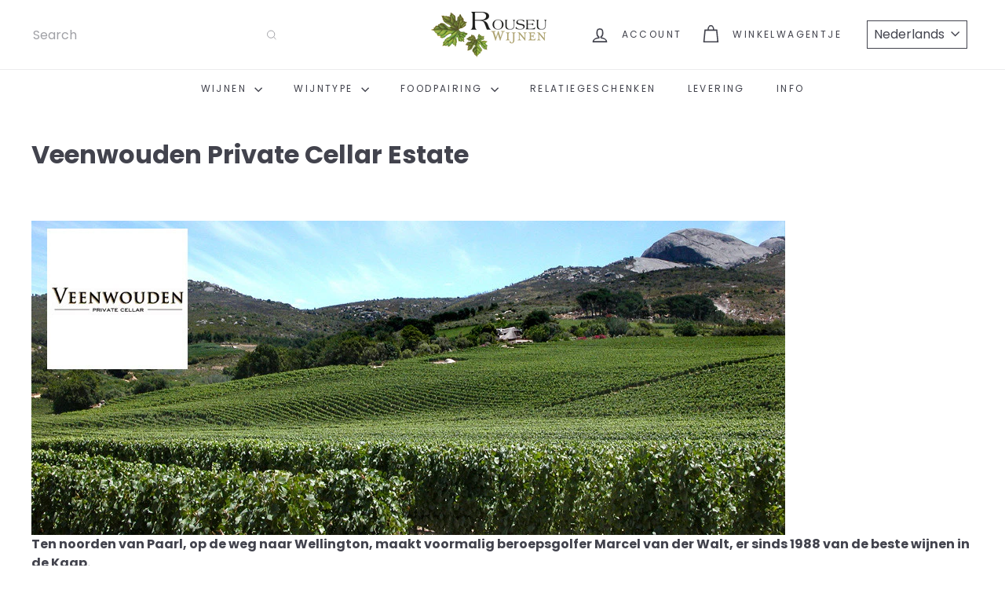

--- FILE ---
content_type: text/css
request_url: https://cdn.shopify.com/extensions/019c0e3c-8c3b-7b71-bf79-9a32731a9b8c/smart-product-filters-679/assets/globo.theme.expanse.css
body_size: 2510
content:
.spf-layout-theme.gf-left .gf-block-title:not(.gf-block-title-skeleton) .h3,.spf-layout-theme.gf-left .gf-block-title:not(.gf-block-title-skeleton) h3,.spf-layout-theme.gf-offcanvas .gf-block-title:not(.gf-block-title-skeleton) .h3,.spf-layout-theme.gf-offcanvas .gf-block-title:not(.gf-block-title-skeleton) h3{align-items:center;display:flex;font-family:revert;font-size:19px;text-transform:none}.spf-layout-theme.gf-left .gf-option-block .gf-block-title .h3:after,.spf-layout-theme.gf-left .gf-option-block .gf-block-title h3:after,.spf-layout-theme.gf-offcanvas .gf-option-block .gf-block-title .h3:after,.spf-layout-theme.gf-offcanvas .gf-option-block .gf-block-title h3:after{margin-right:0}.spf-layout-theme.gf-left .gf-option-block .gf-block-title .h3 span,.spf-layout-theme.gf-left .gf-option-block .gf-block-title h3 span,.spf-layout-theme.gf-offcanvas .gf-option-block .gf-block-title .h3 span,.spf-layout-theme.gf-offcanvas .gf-option-block .gf-block-title h3 span{padding-right:15px}.spf-layout-theme #gf-tree .noUi-marker-horizontal.noUi-marker{display:none}.spf-layout-theme #gf-tree .noUi-target{margin-bottom:40px}.spf-layout-theme #gf-tree .noUi-connect,.spf-layout-theme #gf-tree .noUi-handle{background:#252525}.spf-layout-theme #gf-tree .noUi-value-large,.spf-layout-theme .gf-range-inputs input[type=text]{color:#252525;font-size:18px}.spf-layout-theme .gf-Checkbox,.spf-layout-theme .gf-RadioButton{border-color:#e8e8e1}.spf-layout-theme .gf-option-block{border:0}.spf-layout-theme #gf-tree .gf-label:not(.gf-label-skeleton){flex:revert;margin-right:3px}.spf-layout-theme .gf-block-title .gf-clear{display:none}.spf-layout-theme #gf-tree .noUi-handle{border:1px solid #fff;height:18px;right:-10px;top:-6px;width:18px}.spf-layout-theme #gf-tree .noUi-base,.spf-layout-theme #gf-tree .noUi-connects{height:6px}.spf-layout-theme .selected-item.gf-option-label a{color:#252525}.spf-layout-theme.gf-left .sort-by label{font-weight:400}.spf-layout-theme.gf-top_one #gf-tree .sort-by label{font-size:16px;font-weight:400;text-transform:none}.spf-layout-theme.gf-top_one .gf-option-block .gf-block-title .h3,.spf-layout-theme.gf-top_one .gf-option-block .gf-block-title h3{font-family:revert;font-size:16px;text-transform:none}.spf-has-filter.spf-layout-theme .checked .gf-Checkbox{background:transparent}.spf-has-filter.spf-layout-theme .checked .gf-Checkbox:after{background-color:#000;content:"";height:10px;left:2px;position:absolute;top:2px;width:10px}.spf-has-filter.spf-layout-theme .checked .gf-RadioButton:before{background:#000}@media only screen and (min-width:768px){.spf-layout-theme .gf-option-block ul li a{color:#252525;font-size:16px}.spf-layout-theme span.gf-count{font-size:16px;opacity:1}}.theme-store-id-902.gf-theme-version-6.spf-filter-tree-theme.spf-has-filter #gf-tree .gf-block-title .h3,.theme-store-id-902.gf-theme-version-6.spf-filter-tree-theme.spf-has-filter #gf-tree .gf-block-title h3,.theme-store-id-902.gf-theme-version-6.spf-filter-tree-theme.spf-has-filter .gf-form-input-inner label{color:var(--color-text-body)!important;font-family:var(--type-base-primary),var(--type-base-fallback);font-size:calc(var(--type-base-size) + 3px)!important;font-weight:var(--type-header-weight)!important;letter-spacing:var(--type-base-spacing)!important;line-height:var(--type-base-line-height)!important;text-transform:none!important}.theme-store-id-902.gf-theme-version-6.spf-filter-tree-theme.spf-has-filter .gf-clear,.theme-store-id-902.gf-theme-version-6.spf-filter-tree-theme.spf-has-filter .gf-clear-all,.theme-store-id-902.gf-theme-version-6.spf-filter-tree-theme.spf-has-filter .gf-form-input-inner select,.theme-store-id-902.gf-theme-version-6.spf-filter-tree-theme.spf-has-filter .gf-option-block ul li a,.theme-store-id-902.gf-theme-version-6.spf-filter-tree-theme.spf-has-filter .gf-option-block ul li a span.gf-count,.theme-store-id-902.gf-theme-version-6.spf-filter-tree-theme.spf-has-filter .gf-option-block ul li button,.theme-store-id-902.gf-theme-version-6.spf-filter-tree-theme.spf-has-filter .gf-option-block ul li button span.gf-count,.theme-store-id-902.gf-theme-version-6.spf-filter-tree-theme.spf-has-filter .gf-refine-toggle,.theme-store-id-902.gf-theme-version-6.spf-filter-tree-theme.spf-has-filter .selected-item.gf-option-label a{color:var(--color-text-body)!important}.theme-store-id-902.gf-theme-version-6.spf-filter-tree-theme.spf-has-filter .gf-option-block:not(.gf-option-block-box-rectangle) ul>li button:hover>.gf-count,.theme-store-id-902.gf-theme-version-6.spf-filter-tree-theme.spf-has-filter .gf-option-block:not(.gf-option-block-box-rectangle) ul>li button:hover>.gf-label{text-decoration:underline .09rem}.theme-store-id-902.gf-theme-version-6.spf-filter-tree-theme.spf-has-filter .gf-option-block ul>li button.checked>.gf-count,.theme-store-id-902.gf-theme-version-6.spf-filter-tree-theme.spf-has-filter .gf-option-block ul>li button.checked>.gf-label{font-weight:700!important}.theme-store-id-902.gf-theme-version-6.spf-filter-tree-theme.spf-has-filter #gf-tree .gf-filter-header .gf-close-canvas svg path,.theme-store-id-902.gf-theme-version-6.spf-filter-tree-theme.spf-has-filter .gf-clear svg path,.theme-store-id-902.gf-theme-version-6.spf-filter-tree-theme.spf-has-filter button.gf-controls-search-button svg path{fill:var(--color-text-body)}.theme-store-id-902.gf-theme-version-6.spf-filter-tree-theme.spf-has-filter .checked .gf-Checkbox{background-color:var(--color-body);background-image:none}.theme-store-id-902.gf-theme-version-6.spf-filter-tree-theme.spf-has-filter .checked .gf-Checkbox:after,.theme-store-id-902.gf-theme-version-6.spf-filter-tree-theme.spf-has-filter .checked .gf-RadioButton:before{background-color:var(--color-text-body);content:"";height:10px;left:50%;position:absolute;top:50%;transform:translate(-50%,-50%);width:10px}.theme-store-id-902.gf-theme-version-6.spf-filter-tree-theme.spf-has-filter .checked .gf-Checkbox,.theme-store-id-902.gf-theme-version-6.spf-filter-tree-theme.spf-has-filter .gf-Checkbox{border:1px solid var(--color-border)}.theme-store-id-902.gf-theme-version-6.spf-filter-tree-theme.spf-has-filter .gf-option-block .gf-Checkbox,.theme-store-id-902.gf-theme-version-6.spf-filter-tree-theme.spf-has-filter .gf-option-block .gf-RadioButton{border-color:var(--color-border);flex:0 0 var(--tag-active-icon-size);height:var(--tag-active-icon-size);margin-right:8px;min-width:var(--tag-active-icon-size);transition:all .1s linear;width:var(--tag-active-icon-size)}.theme-store-id-902.gf-theme-version-6.spf-filter-tree-theme.spf-has-filter .gf-option-block-swatch button:hover>span,.theme-store-id-902.gf-theme-version-6.spf-filter-tree-theme.spf-has-filter .gf-option-block-swatch-text button:hover>span:not(.gf-option-value,.gf-label){border-color:var(--color-border);border-style:solid;border-width:0}.theme-store-id-902.gf-theme-version-6.spf-filter-tree-theme.spf-has-filter.gf-offcanvas .gf-option-block{border-bottom:1px solid var(--color-border)}.theme-store-id-902.gf-theme-version-6.spf-filter-tree-theme.spf-has-filter.gf-left .gf-option-block{border-bottom:none;padding:5px 0 15px}.theme-store-id-902.gf-theme-version-6.spf-filter-tree-theme.spf-has-filter .gf-option-block.gf-option-block-slider .gf-block-content{padding-bottom:4rem}.theme-store-id-902.gf-theme-version-6.spf-filter-tree-theme.spf-has-filter .gf-option-block .gf-block-title .gf-clear{display:none}.theme-store-id-902.gf-theme-version-6.spf-filter-tree-theme.spf-has-filter .gf-option-block ul.gf-option-box{padding:0 2px}.theme-store-id-902.gf-theme-version-6.spf-filter-tree-theme.spf-has-filter.gf-left .gf-option-block ul.gf-option-box{padding:0 0 20px}.theme-store-id-902.gf-theme-version-6.spf-filter-tree-theme.spf-has-filter .gf-option-block .gf-block-title .h3:after,.theme-store-id-902.gf-theme-version-6.spf-filter-tree-theme.spf-has-filter .gf-option-block .gf-block-title h3:after,.theme-store-id-902.gf-theme-version-6.spf-filter-tree-theme.spf-has-filter .gf-option-block.is-collapsed .gf-block-title .h3:after,.theme-store-id-902.gf-theme-version-6.spf-filter-tree-theme.spf-has-filter .gf-option-block.is-collapsed .gf-block-title h3:after{content:"\f107";float:unset;font-weight:500;margin-left:10px;transition:all .1s ease-in}.theme-store-id-902.gf-theme-version-6.spf-filter-tree-theme.spf-has-filter .gf-option-block:not(.is-collapsed) .gf-block-title .h3:after,.theme-store-id-902.gf-theme-version-6.spf-filter-tree-theme.spf-has-filter .gf-option-block:not(.is-collapsed) .gf-block-title h3:after{transform:rotate(180deg)}.theme-store-id-902.gf-theme-version-6.spf-filter-tree-theme.spf-has-filter .gf-option-block ul li a{font-size:11px;font-weight:500;padding:5px 0}.theme-store-id-902.gf-theme-version-6.spf-filter-tree-theme.spf-has-filter span.gf-count{margin-left:5px;opacity:1}.theme-store-id-902.gf-theme-version-6.spf-filter-tree-theme.spf-has-filter #setLimit{background-image:none}.theme-store-id-902.gf-theme-version-6.spf-filter-tree-theme.spf-has-filter #setLimit,.theme-store-id-902.gf-theme-version-6.spf-filter-tree-theme.spf-has-filter #setLimit option{color:var(--color-text-body)}.theme-store-id-902.gf-theme-version-6.spf-filter-tree-theme #gf-tree .noUi-handle{background:var(--color-text-body);border:1px solid #d9d9d9;box-shadow:0 0 1px 1px #fff;height:14px;top:-4px;width:14px}.theme-store-id-902.gf-theme-version-6.spf-filter-tree-theme #gf-tree .noUi-handle:hover,.theme-store-id-902.gf-theme-version-6.spf-filter-tree-theme #gf-tree .noUi-handle:hover:focus{height:16px;top:-5px;width:16px}.theme-store-id-902.gf-theme-version-6.spf-filter-tree-theme #gf-tree .noUi-handle.noUi-handle-lower{right:-2px}.theme-store-id-902.gf-theme-version-6.spf-filter-tree-theme.spf-has-filter #gf-tree .noUi-connects{background:#f4f4f4}.theme-store-id-902.gf-theme-version-6.spf-filter-tree-theme.spf-has-filter #gf-tree .noUi-connect,.theme-store-id-902.gf-theme-version-6.spf-filter-tree-theme.spf-has-filter .checked .gf-RadioButton:before{background-color:var(--color-text-body)}.theme-store-id-902.gf-theme-version-6.spf-filter-tree-theme.spf-has-filter #gf-tree .noUi-base,.theme-store-id-902.gf-theme-version-6.spf-filter-tree-theme.spf-has-filter #gf-tree .noUi-connects{height:6px}.theme-store-id-902.gf-theme-version-6.spf-filter-tree-theme.spf-has-filter #gf-tree .noUi-marker-horizontal.noUi-marker,.theme-store-id-902.gf-theme-version-6.spf-filter-tree-theme.spf-has-filter .content ul li:before{display:none}.theme-store-id-902.gf-theme-version-6.spf-filter-tree-theme.spf-has-filter .gf-option-block ul li a:hover{color:var(--color-text-body)}.theme-store-id-902.gf-theme-version-6.spf-filter-tree-theme.spf-has-filter .gf-block-scroll{max-height:525px}.theme-store-id-902.gf-theme-version-6.spf-filter-tree-theme.spf-has-filter .sort-by{background:transparent}.theme-store-id-902.gf-theme-version-6.spf-filter-tree-theme.spf-has-filter .gf-range-inputs input[type=text],.theme-store-id-902.gf-theme-version-6.spf-filter-tree-theme.spf-has-filter .sort-by,.theme-store-id-902.gf-theme-version-6.spf-filter-tree-theme.spf-has-filter input.gf-controls-search-input,.theme-store-id-902.gf-theme-version-6.spf-filter-tree-theme.spf-has-filter input.gf-search{background-color:var(--color-body);border:1px solid var(--color-border);border-radius:2px;color:var(--color-text-body)}.theme-store-id-902.gf-theme-version-6.spf-filter-tree-theme.spf-has-filter .gf-range-inputs input[type=text]{text-align:left}.theme-store-id-902.gf-theme-version-6.spf-filter-tree-theme.spf-has-filter .sort-by label{text-transform:none!important}.theme-store-id-902.gf-theme-version-6.spf-filter-tree-theme.spf-has-filter #main>.element--has-section-borders:before{border-bottom:none}.theme-store-id-902.gf-theme-version-6.spf-filter-tree-theme #gf-grid{position:relative}.theme-store-id-902.gf-theme-version-6.spf-filter-tree-theme #gf_pagination_wrap button.gf-loadmore-btn,.theme-store-id-902.gf-theme-version-6.spf-filter-tree-theme .gf-form-button-group button,.theme-store-id-902.gf-theme-version-6.spf-filter-tree-theme .gf-refine-toggle-mobile,.theme-store-id-902.gf-theme-version-6.spf-filter-tree-theme.gf-left #gf-tree,.theme-store-id-902.gf-theme-version-6.spf-filter-tree-theme.gf-left #gf-tree:not(.spf-hidden)+#gf-grid,.theme-store-id-902.gf-theme-version-6.spf-filter-tree-theme.gf-top_one #gf-tree .sort-by,.theme-store-id-902.gf-theme-version-6.spf-filter-tree-theme.offcanvas-open #gf-tree{background:var(--color-body)!important}#gf_pagination_wrap .pagination>span>a,.theme-store-id-902.gf-theme-version-6.spf-filter-tree-theme #gf_pagination_wrap button.gf-loadmore-btn,.theme-store-id-902.gf-theme-version-6.spf-filter-tree-theme.spf-has-filter #gf-tree .globo-selected-items-wrapper .selected-item>.clear-refinements,.theme-store-id-902.gf-theme-version-6.spf-filter-tree-theme.spf-has-filter #gf-tree .noUi-value,.theme-store-id-902.gf-theme-version-6.spf-filter-tree-theme.spf-has-filter #gf_pagination_wrap .pagination>span.current,.theme-store-id-902.gf-theme-version-6.spf-filter-tree-theme.spf-has-filter #gf_pagination_wrap .pagination>span.deco,.theme-store-id-902.gf-theme-version-6.spf-filter-tree-theme.spf-has-filter .gf-option-block ul li a,.theme-store-id-902.gf-theme-version-6.spf-filter-tree-theme.spf-has-filter .gf-refine-toggle-mobile,.theme-store-id-902.gf-theme-version-6.spf-filter-tree-theme.spf-has-filter .sort-by label,.theme-store-id-902.gf-theme-version-6.spf-filter-tree-theme.spf-has-filter span.gf-summary{color:var(--color-text-body)!important}.theme-store-id-902.gf-theme-version-6.spf-filter-tree-theme.spf-has-filter #gf_pagination_wrap .pagination>span.current{text-decoration:underline}.theme-store-id-902.gf-theme-version-6.spf-filter-tree-theme.spf-has-filter #CollectionSidebar,.theme-store-id-902.gf-theme-version-6.spf-filter-tree-theme.spf-has-filter .collection-filter__item--count,.theme-store-id-902.gf-theme-version-6.spf-filter-tree-theme.spf-has-filter .collection-filter__item--drawer,.theme-store-id-902.gf-theme-version-6.spf-filter-tree-theme.spf-has-filter .collection-filter__sort,.theme-store-id-902.gf-theme-version-6.spf-filter-tree-theme.spf-has-filter .grid__item--sidebar,.theme-store-id-902.gf-theme-version-6.spf-filter-tree-theme.spf-layout-app .grid-view-btn{display:none}.theme-store-id-902.gf-theme-version-6.spf-filter-tree-theme #gf_pagination_wrap button.gf-loadmore-btn,.theme-store-id-902.gf-theme-version-6.spf-filter-tree-theme.spf-has-filter #gf-controls-container .gf-refine-toggle-mobile,.theme-store-id-902.gf-theme-version-6.spf-filter-tree-theme.spf-has-filter #gf-tree .gf-refine-toggle-mobile,body>#gf-tree .gf-filter-footer button{border:1px solid var(--color-border)!important}.theme-store-id-902.gf-theme-version-6.spf-filter-tree-theme.spf-has-filter #globo-dropdown-sort_options{background:#fff;border:2px solid var(--color-border)!important;border-radius:6px;border-width:4px;box-shadow:none;margin-top:1px;min-width:unset;overflow:hidden;padding:0;width:100%}.theme-store-id-902.gf-theme-version-6.spf-filter-tree-theme.spf-has-filter .globo-dropdown-custom__options span{font-size:var(--type-base-size)!important;padding:2px 10px}.theme-store-id-902.gf-theme-version-6.spf-filter-tree-theme.spf-has-filter .globo-dropdown-custom__options span:hover{background:#3263dc;color:#fff}.theme-store-id-902.gf-theme-version-6.spf-filter-tree-theme.spf-has-filter .sort-by:before{background-image:none!important;color:var(--color-text-body);content:"\f107";display:inline-block;font:1em/1.2 GloboIcon;text-rendering:auto;-webkit-font-smoothing:antialiased;position:absolute;text-align:center}.theme-store-id-902.gf-theme-version-6.spf-filter-tree-theme .gf-clear,.theme-store-id-902.gf-theme-version-6.spf-filter-tree-theme .gf-clear-all,.theme-store-id-902.gf-theme-version-6.spf-filter-tree-theme .gf-form-input-inner select,.theme-store-id-902.gf-theme-version-6.spf-filter-tree-theme .gf-option-block ul li a,.theme-store-id-902.gf-theme-version-6.spf-filter-tree-theme .gf-option-block ul li a span.gf-count,.theme-store-id-902.gf-theme-version-6.spf-filter-tree-theme .gf-option-block ul li button,.theme-store-id-902.gf-theme-version-6.spf-filter-tree-theme .gf-option-block ul li button span.gf-count,.theme-store-id-902.gf-theme-version-6.spf-filter-tree-theme .gf-refine-toggle,.theme-store-id-902.gf-theme-version-6.spf-filter-tree-theme .selected-item.gf-option-label a,.theme-store-id-902.gf-theme-version-6.spf-filter-tree-theme input.gf-controls-search-input,.theme-store-id-902.gf-theme-version-6.spf-filter-tree-theme.gf-top_one #gf-tree .sort-by label,.theme-store-id-902.gf-theme-version-6.spf-filter-tree-theme.gf-top_one .globo-dropdown-custom__options span,.theme-store-id-902.gf-theme-version-6.spf-filter-tree-theme.spf-has-filter #setLimit,.theme-store-id-902.gf-theme-version-6.spf-filter-tree-theme.spf-has-filter .gf-option-block-slider .noUi-value,.theme-store-id-902.gf-theme-version-6.spf-filter-tree-theme.spf-has-filter .gf-range-inputs input[type=text],.theme-store-id-902.gf-theme-version-6.spf-filter-tree-theme.spf-has-filter .sort-by label,.theme-store-id-902.gf-theme-version-6.spf-filter-tree-theme.spf-has-filter input.gf-controls-search-input::placeholder{font-size:var(--type-base-size)!important;font-weight:var(--type-base-weight)!important;letter-spacing:var(--type-base-spacing);line-height:var(--type-base-line-height)}.theme-store-id-902.gf-theme-version-6.spf-filter-tree-theme span.gf-summary,.theme-store-id-902.gf-theme-version-6.spf-filter-tree-theme span.gf-summary b{font-size:var(--type-base-size)!important;font-weight:var(--type-base-weight)!important;letter-spacing:var(--type-base-spacing);text-transform:lowercase}.theme-store-id-902.gf-theme-version-6.spf-filter-tree-theme.spf-has-filter #gf-grid input:focus-visible,.theme-store-id-902.gf-theme-version-6.spf-filter-tree-theme.spf-has-filter #gf-tree input:focus-visible{outline:1px auto -webkit-focus-ring-color}.theme-store-id-902.gf-theme-version-6.spf-filter-tree-theme.spf-has-filter #gf-grid input,.theme-store-id-902.gf-theme-version-6.spf-filter-tree-theme.spf-has-filter #gf-tree input{border-radius:var(--input-radius)}.theme-store-id-902.gf-theme-version-6.spf-filter-tree-theme.spf-has-filter #gf-controls-container .sort-by.limit-by:before,.theme-store-id-902.gf-theme-version-6.spf-filter-tree-theme.spf-has-filter #gf-controls-container .sort-by:before,.theme-store-id-902.gf-theme-version-6.spf-filter-tree-theme.spf-has-filter #gf-tree .sort-by:before{align-items:center;display:flex;justify-content:center;margin:0;top:50%;transform:translateY(-50%)}.theme-store-id-902.gf-theme-version-6.spf-filter-tree-theme.spf-has-filter .sort-by label{line-height:38px}.theme-store-id-902.gf-theme-version-6.spf-filter-tree-theme #gf_pagination_wrap button.gf-loadmore-btn:hover,.theme-store-id-902.gf-theme-version-6.spf-filter-tree-theme body>#gf-tree .gf-filter-footer button,.theme-store-id-902.gf-theme-version-6.spf-filter-tree-theme.spf-has-filter #gf-controls-container .gf-refine-toggle-mobile span:hover,.theme-store-id-902.gf-theme-version-6.spf-filter-tree-theme.spf-has-filter #gf-tree .gf-refine-toggle-mobile span:hover{background:var(--color-text-body)!important;color:var(--color-body)!important}.theme-store-id-902.gf-theme-version-6.spf-filter-tree-theme body>#gf-tree .gf-filter-footer button{text-transform:none}.theme-store-id-902.gf-theme-version-6.spf-filter-tree-theme.spf-has-filter .gf-option-block-box-rectangle.gf-option-block ul li.gf-box-rectangle button.checked,.theme-store-id-902.gf-theme-version-6.spf-filter-tree-theme.spf-has-filter .gf-option-block-box-rectangle.gf-option-block ul li.gf-box-rectangle button:hover{background:var(--color-text-body)!important}.theme-store-id-902.gf-theme-version-6.spf-filter-tree-theme.spf-has-filter .gf-option-block-box-rectangle.gf-option-block ul li.gf-box-rectangle a.checked span,.theme-store-id-902.gf-theme-version-6.spf-filter-tree-theme.spf-has-filter .gf-option-block-box-rectangle.gf-option-block ul li.gf-box-rectangle a:hover span,.theme-store-id-902.gf-theme-version-6.spf-filter-tree-theme.spf-has-filter .gf-option-block-box-rectangle.gf-option-block ul li.gf-box-rectangle button.checked span,.theme-store-id-902.gf-theme-version-6.spf-filter-tree-theme.spf-has-filter .gf-option-block-box-rectangle.gf-option-block ul li.gf-box-rectangle button:hover span{color:var(--color-body)!important}.theme-store-id-902.gf-theme-version-6.spf-filter-tree-theme .gf-option-block-box-rectangle.gf-option-block ul li.gf-box-rectangle button{border-color:var(--color-text-body)!important}.theme-store-id-902.gf-theme-version-6.spf-filter-tree-theme.gf-top_one #gf-tree .globo-selected-items-wrapper .selected-item>a,.theme-store-id-902.gf-theme-version-6.spf-filter-tree-theme.gf-top_one #gf-tree .globo-selected-items-wrapper .selected-item>button,.theme-store-id-902.gf-theme-version-6.spf-filter-tree-theme.spf-has-filter #gf-controls-container .globo-selected-items-wrapper .selected-item>a,.theme-store-id-902.gf-theme-version-6.spf-filter-tree-theme.spf-has-filter #gf-controls-container .globo-selected-items-wrapper .selected-item>button,.theme-store-id-902.gf-theme-version-6.spf-filter-tree-theme.spf-has-filter #gf-tree .globo-selected-items-wrapper .selected-item>.clear-refinements,.theme-store-id-902.gf-theme-version-6.spf-filter-tree-theme.spf-has-filter .selected-item.gf-option-label a{background:var(--color-button-primary)!important;border:1px solid transparent!important;border-radius:var(--button-radius);color:var(--color-button-primary-text)!important;display:inline-flex;flex-direction:row-reverse;font-size:calc(var(--type-base-size) - 2px)!important;font-weight:var(--type-header-weight)!important;gap:8px;line-height:1.42;padding:7px 15px}.theme-store-id-902.gf-theme-version-6.spf-filter-tree-theme.spf-has-filter #gf-tree>div.globo-selected-items-wrapper>div.gf-block-content.globo-selected-items>div.selected-item>a>span.selected-item>strong{font-weight:var(--type-header-weight)!important}.theme-store-id-902.gf-theme-version-6.spf-filter-tree-theme.gf-top_one #gf-tree .globo-selected-items-wrapper .selected-item>a>.selected-item>span,.theme-store-id-902.gf-theme-version-6.spf-filter-tree-theme.spf-has-filter #gf-controls-container>div>div.globo-selected-items-wrapper>ul>li>a>span.selected-item>span.hidden-xs,.theme-store-id-902.gf-theme-version-6.spf-filter-tree-theme.spf-has-filter #gf-tree>div.globo-selected-items-wrapper>div.gf-block-content.globo-selected-items>div.selected-item>a>span.selected-item>span{display:none}.theme-store-id-902.gf-theme-version-6.spf-filter-tree-theme.spf-has-filter .gf-clear svg path{fill:var(--color-button-primary-text)!important}.theme-store-id-902.gf-theme-version-6.spf-filter-tree-theme .gf-refine-toggle{align-items:center;display:flex;font-size:calc(var(--type-base-size) - 2px)!important}.theme-store-id-902.gf-theme-version-6.spf-filter-tree-theme.gf-left #gf-tree .globo-selected-items-wrapper .globo-selected-items{border-bottom:none}.theme-store-id-902.gf-theme-version-6.spf-filter-tree-theme #gf-tree .selected-item.gf-option-label{display:inline-flex;width:auto}.theme-store-id-902.gf-theme-version-6.spf-filter-tree-theme.spf-has-filter #gf-controls-container .globo-selected-items-wrapper .selected-item>a span{font-weight:var(--type-header-weight)!important}.theme-store-id-902.gf-theme-version-6.spf-filter-tree-theme.gf-left #gf-tree .selected-item.gf-option-label:not(:last-child){margin:0 10px 13px 0}.theme-store-id-902.gf-theme-version-6.spf-filter-tree-theme.spf-has-filter #gf-controls-container .gf-refine-toggle-mobile span,.theme-store-id-902.gf-theme-version-6.spf-filter-tree-theme.spf-has-filter #gf-tree .gf-refine-toggle-mobile span{font-size:calc(var(--type-base-size) + 1px);font-weight:var(--type-header-weight)}.theme-store-id-902.gf-theme-version-6.spf-filter-tree-theme.spf-has-filter.spf-layout-app #gf-products{display:flex;gap:0!important}.theme-store-id-902.gf-theme-version-6.spf-filter-tree-theme #gf-controls-container .globo-selected-items-wrapper:not(.rounded) .selected-item span.gf-clear,.theme-store-id-902.gf-theme-version-6.spf-filter-tree-theme #gf-tree .globo-selected-items-wrapper:not(.rounded) .selected-item span.gf-clear,.theme-store-id-902.gf-theme-version-6.spf-filter-tree-theme.gf-top_one #gf-tree .globo-selected-items-wrapper:not(.rounded) .selected-item span.gf-clear{align-items:center;display:flex;flex:0 0 14px;height:14px;justify-content:center;width:14px}.theme-store-id-902.gf-theme-version-6.spf-filter-tree-theme.spf-has-filter .gf-option-box li ul{border-left:1px dotted var(--color-border)}.theme-store-id-902.gf-theme-version-6.spf-filter-tree-theme.spf-has-filter .gf-option-box ul li>div:before{border-bottom:1px dotted var(--color-border)}.theme-store-id-902.gf-theme-version-6.spf-filter-tree-theme .gf-option-block ul.gf-option-box li:not(.is-collapsed)>div>a+span:after,.theme-store-id-902.gf-theme-version-6.spf-filter-tree-theme .gf-option-block ul.gf-option-box li:not(.is-collapsed)>div>button+span:after{border-top:5px solid var(--color-text-body)}.theme-store-id-902.gf-theme-version-6.spf-filter-tree-theme.spf-has-filter .gf-option-block-swatch a>span:not(.gf-option-value,.gf-label),.theme-store-id-902.gf-theme-version-6.spf-filter-tree-theme.spf-has-filter .gf-option-block-swatch button>span:not(.gf-option-value,.gf-label),.theme-store-id-902.gf-theme-version-6.spf-filter-tree-theme.spf-has-filter .gf-option-block-swatch-text a>span:not(.gf-option-value,.gf-label),.theme-store-id-902.gf-theme-version-6.spf-filter-tree-theme.spf-has-filter .gf-option-block-swatch-text button>span:not(.gf-option-value,.gf-label){border:1px solid var(--color-border);box-shadow:0 0 0 2px transparent;height:20px;margin:3px 8px 3px 3px;overflow:hidden;transition:box-shadow .5s;width:20px}.theme-store-id-902.gf-theme-version-6.spf-filter-tree-theme.spf-has-filter .gf-option-block-swatch button:hover>span:not(.gf-option-value,.gf-label),.theme-store-id-902.gf-theme-version-6.spf-filter-tree-theme.spf-has-filter .gf-option-block-swatch-text button:hover>span:not(.gf-option-value,.gf-label){border:2px solid #fff;box-shadow:0 0 0 2px #908e8e}.theme-store-id-902.gf-theme-version-6.spf-filter-tree-theme.spf-has-filter .gf-option-two-color .bottom-color{border-bottom:18px solid transparent;border-left:18px solid transparent}.theme-store-id-902.gf-theme-version-6.spf-filter-tree-theme.spf-has-filter .gf-option-block-swatch button.checked>span:not(.gf-option-value,.gf-label),.theme-store-id-902.gf-theme-version-6.spf-filter-tree-theme.spf-has-filter .gf-option-block-swatch-text button.checked>span:not(.gf-option-value,.gf-label){box-shadow:0 0 0 2px var(--color-text-body)}.theme-store-id-902.gf-theme-version-6.spf-filter-tree-theme.spf-has-filter .gf-option-block-swatch a.checked>span:not(.gf-option-value)>.bottom-color,.theme-store-id-902.gf-theme-version-6.spf-filter-tree-theme.spf-has-filter .gf-option-block-swatch a>span:not(.gf-option-value):hover>.bottom-color,.theme-store-id-902.gf-theme-version-6.spf-filter-tree-theme.spf-has-filter .gf-option-block-swatch button.checked>span:not(.gf-option-value)>.bottom-color,.theme-store-id-902.gf-theme-version-6.spf-filter-tree-theme.spf-has-filter .gf-option-block-swatch button>span:not(.gf-option-value):hover>.bottom-color,.theme-store-id-902.gf-theme-version-6.spf-filter-tree-theme.spf-has-filter .gf-option-block-swatch-text a.checked>span:not(.gf-option-value)>.bottom-color,.theme-store-id-902.gf-theme-version-6.spf-filter-tree-theme.spf-has-filter .gf-option-block-swatch-text a>span:not(.gf-option-value):hover>.bottom-color,.theme-store-id-902.gf-theme-version-6.spf-filter-tree-theme.spf-has-filter .gf-option-block-swatch-text button.checked>span:not(.gf-option-value)>.bottom-color,.theme-store-id-902.gf-theme-version-6.spf-filter-tree-theme.spf-has-filter .gf-option-block-swatch-text button>span:not(.gf-option-value):hover>.bottom-color{border:18px solid transparent}@media(max-width:768px){.theme-store-id-902.gf-theme-version-6.spf-filter-tree-theme #gf-grid{padding-top:1rem}.theme-store-id-902.gf-theme-version-6.spf-filter-tree-theme.spf-has-filter #gf-controls-container .sort-by label{font-size:calc(var(--type-base-size) + 1px)!important;font-weight:var(--type-header-weight)!important}.theme-store-id-902.gf-theme-version-6.spf-filter-tree-theme.spf-has-filter .gf-option-block .gf-block-title .h3,.theme-store-id-902.gf-theme-version-6.spf-filter-tree-theme.spf-has-filter .gf-option-block .gf-block-title h3{display:flex;justify-content:space-between}}@media (min-width:769px){.theme-store-id-902.gf-theme-version-6.spf-filter-tree-theme.gf-top_one #gf-tree{border-bottom:1px solid var(--color-border)}.theme-store-id-902.gf-theme-version-6.spf-filter-tree-theme.gf-offcanvas .gf-refine-toggle-mobile{border-radius:0}.theme-store-id-902.gf-theme-version-6.spf-filter-tree-theme .gf-refine-toggle-mobile span,.theme-store-id-902.gf-theme-version-6.spf-filter-tree-theme.gf-top_one #gf-tree .sort-by label{height:40px}.theme-store-id-902.gf-theme-version-6.spf-filter-tree-theme.gf-top_one #gf-tree .sort-by label span{margin-left:5px}.theme-store-id-902.gf-theme-version-6.spf-filter-tree-theme.spf-has-filter .sort-by:not(.limit-by) label{min-width:220px}.theme-store-id-902.gf-theme-version-6.spf-filter-tree-theme.spf-has-filter.gf-offcanvas:not(.gf-top_one) .gf-option-block .gf-block-title .h3,.theme-store-id-902.gf-theme-version-6.spf-filter-tree-theme.spf-has-filter.gf-offcanvas:not(.gf-top_one) .gf-option-block .gf-block-title h3{display:flex;justify-content:space-between}.theme-store-id-902.gf-theme-version-6.spf-filter-tree-theme.spf-has-filter .gf-option-box li:not(:last-child) button{margin-bottom:10px;padding:0}.theme-store-id-902.gf-theme-version-6.spf-filter-tree-theme.spf-has-filter .sort-by{border:2px solid transparent}.theme-store-id-902.gf-theme-version-6.spf-filter-tree-theme .sort-by.active{border:2px solid var(--color-text-body)}.theme-store-id-902.gf-theme-version-6.spf-filter-tree-theme.gf-top_one #gf-tree .gf-filter-contents.gf-grid--4-col .sort-by{border:none}.theme-store-id-902.gf-theme-version-6.spf-filter-tree-theme.spf-has-filter .medium-up--four-fifths{width:100%}.theme-store-id-902.gf-theme-version-6.spf-filter-tree-theme.gf-top_one #gf-tree .gf-filter-contents-inner,.theme-store-id-902.gf-theme-version-6.spf-filter-tree-theme.gf-top_one .gf-block-content,.theme-store-id-902.gf-theme-version-6.spf-filter-tree-theme.gf-top_one .gf-filter-contents .gf-option-block .gf-block-title .h3,.theme-store-id-902.gf-theme-version-6.spf-filter-tree-theme.gf-top_one .gf-filter-contents .gf-option-block .gf-block-title h3,.theme-store-id-902.gf-theme-version-6.spf-filter-tree-theme.spf-has-filter #setLimit option{background:var(--color-body)}.theme-store-id-902.gf-theme-version-6.spf-filter-tree-theme.gf-top_one #gf-tree .sort-by,.theme-store-id-902.gf-theme-version-6.spf-filter-tree-theme.gf-top_one .gf-filter-contents-inner.gf-grid--4-col,.theme-store-id-902.gf-theme-version-6.spf-filter-tree-theme.gf-top_one .gf-filter-contents:not(.gf-grid--4-col) .gf-block-content,.theme-store-id-902.gf-theme-version-6.spf-filter-tree-theme.gf-top_one .gf-filter-contents:not(.gf-grid--4-col) .gf-option-block .gf-block-title .h3,.theme-store-id-902.gf-theme-version-6.spf-filter-tree-theme.gf-top_one .gf-filter-contents:not(.gf-grid--4-col) .gf-option-block .gf-block-title h3{border:1px solid var(--color-border)}.theme-store-id-902.gf-theme-version-6.spf-filter-tree-theme.gf-left .sort-by:not(.limit-by):before,.theme-store-id-902.gf-theme-version-6.spf-filter-tree-theme.gf-top_one .sort-by:not(.limit-by):before{background-size:1.8rem!important;height:100%;position:absolute;top:0}}

--- FILE ---
content_type: text/javascript
request_url: https://www.rouseu.be/cdn/shop/t/21/assets/element.marquee.js?v=146838365732890290641761919685
body_size: 228
content:
import{debounce}from"util.misc";class ElementMarquee extends HTMLElement{constructor(){super(),this.resizeObserver=null,this.hasResizedOnce=!1,this.lastWidth=0,this.elements={}}connectedCallback(){this.elements.content=this.querySelector(".element-marquee__content"),this.elements.wrapper=this.querySelector(".element-marquee__wrapper"),!(!this.elements.content||!this.elements.content.firstElementChild?.children?.length)&&(this.setupContent(),this.setSpeed(),this.setupHover(),this.setupResizeObserver(),this.setAttribute("data-loaded",""))}disconnectedCallback(){this.cleanupResizeObserver()}setupContent(){const copies=this.calculateNumberOfCopies();[...this.elements.content.children].slice(1).forEach(container=>container.remove());const originalContainer=this.elements.content.firstElementChild;for(let i=1;i<copies;i++){const clone=originalContainer.cloneNode(!0);this.elements.content.appendChild(clone)}this.duplicateContent()}calculateNumberOfCopies(){const containerWidth=this.offsetWidth,itemsContainer=this.elements.content.firstElementChild,itemWidth=itemsContainer instanceof HTMLElement?itemsContainer.offsetWidth:1;return itemWidth===0?1:Math.ceil(containerWidth/itemWidth)+1}duplicateContent(){if(!this.elements.wrapper||!this.elements.content)return;const existingClone=this.elements.wrapper.querySelector('.element-marquee__content[aria-hidden="true"]');existingClone&&existingClone.remove();const clone=this.elements.content.cloneNode(!0);clone.setAttribute("aria-hidden","true"),this.elements.wrapper.appendChild(clone)}setSpeed(){const pixelsPerSecond=50*((parseInt(this.getAttribute("data-speed"))||5)/5),duration=this.offsetWidth/pixelsPerSecond;this.style.setProperty("--marquee-speed",`${duration}s`)}setupHover(){const smoothTransition=targetRate=>{const animation=this.elements.wrapper?.getAnimations()[0];if(!animation)return;const start=animation.playbackRate,duration=300,startTime=performance.now(),animate=time=>{const progress=Math.min((time-startTime)/duration,1),rate=start+(targetRate-start)*progress;animation.updatePlaybackRate(rate),progress<1&&requestAnimationFrame(animate)};requestAnimationFrame(animate)};this.addEventListener("pointerenter",()=>smoothTransition(0)),this.addEventListener("pointerleave",()=>smoothTransition(1))}setupResizeObserver(){this.lastWidth=this.offsetWidth,this.resizeObserver=new ResizeObserver(debounce(250,()=>this.handleResize())),this.resizeObserver.observe(this)}cleanupResizeObserver(){this.resizeObserver&&(this.resizeObserver.disconnect(),this.resizeObserver=null)}handleResize(){if(!this.hasResizedOnce){this.hasResizedOnce=!0;return}const currentWidth=this.offsetWidth;Math.abs(currentWidth-this.lastWidth)/this.lastWidth>.2&&(this.setupContent(),this.setSpeed(),this.lastWidth=currentWidth)}}customElements.define("element-marquee",ElementMarquee);
//# sourceMappingURL=/cdn/shop/t/21/assets/element.marquee.js.map?v=146838365732890290641761919685


--- FILE ---
content_type: text/javascript
request_url: https://www.rouseu.be/cdn/shop/t/21/assets/section.testimonials.js?v=22104849226382439421761919799
body_size: -153
content:
import{Slideshow}from"module.slideshow";import{HTMLThemeElement}from"element.theme";class Testimonials extends HTMLThemeElement{connectedCallback(){super.connectedCallback(),this.timeout,this.slideshow=this.querySelector(`#Testimonials-${this.sectionId}`),this.namespace=`.testimonial-${this.sectionId}`,this.slideshow&&(this.defaults={adaptiveHeight:!0,avoidReflow:!0,pageDots:this.slideshow.dataset.dots==="true",prevNextButtons:!1},this.init())}init(){this.slideshow.dataset.count<=3&&(this.defaults.wrapAround=!1),this.flickity=new Slideshow(this.slideshow,this.defaults),this.slideshow.dataset.count>2&&(this.timeout=setTimeout(function(){this.flickity.goToSlide(1)}.bind(this),1e3))}disconnectedCallback(){super.disconnectedCallback(),this.flickity&&typeof this.flickity.destroy=="function"&&this.flickity.destroy()}onSectionDeselect(){this.flickity&&typeof this.flickity.play=="function"&&this.flickity.play()}onBlockSelect({detail:{blockId}}){const slide=this.slideshow.querySelector(`.testimonials-slide--${blockId}`),index=parseInt(slide.dataset.index);clearTimeout(this.timeout),this.flickity&&typeof this.flickity.pause=="function"&&(this.flickity.goToSlide(index),this.flickity.pause())}onBlockDeselect(){this.flickity&&typeof this.flickity.play=="function"&&this.flickity.play()}}customElements.define("testimonials-component",Testimonials);
//# sourceMappingURL=/cdn/shop/t/21/assets/section.testimonials.js.map?v=22104849226382439421761919799


--- FILE ---
content_type: text/javascript
request_url: https://www.rouseu.be/cdn/shop/t/21/assets/block.product-title.js?v=124903593559520654341761919679
body_size: -422
content:
import{EVENTS}from"util.events";class VariantSku extends HTMLElement{connectedCallback(){this.abortController=new AbortController,document.addEventListener(`${EVENTS.variantChange}:${this.dataset.sectionId}:${this.dataset.productId}`,this.handleVariantChange.bind(this),{signal:this.abortController.signal})}disconnectedCallback(){this.abortController.abort()}handleVariantChange({detail}){const{html,sectionId,variant}=detail;if(!variant){this.innerHTML="";return}const skuSource=html.querySelector(`variant-sku[data-section-id="${sectionId}"]`);skuSource&&(this.innerHTML=skuSource.innerHTML)}}customElements.define("variant-sku",VariantSku);
//# sourceMappingURL=/cdn/shop/t/21/assets/block.product-title.js.map?v=124903593559520654341761919679


--- FILE ---
content_type: text/javascript
request_url: https://www.rouseu.be/cdn/shop/t/21/assets/module.clone-footer.js?v=65189253863211222311761919773
body_size: -417
content:
class CloneFooter extends HTMLElement{connectedCallback(){this.headerFooter=this.querySelector("#MobileNavFooter"),this.footerMenus=document.querySelector("#FooterMenus"),!(!this.headerFooter||!this.footerMenus)&&matchMedia("(max-width: 768px)").matches&&this.cloneFooter()}cloneFooter(){const clone=this.footerMenus.cloneNode(!0);clone.id="",this.headerFooter.appendChild(clone);const localizationForm=this.headerFooter.querySelector(".multi-selectors");localizationForm&&localizationForm.querySelectorAll("[data-disclosure-toggle]").forEach(el=>{const controls=el.getAttribute("aria-controls"),describedby=el.getAttribute("aria-describedby");el.setAttribute("aria-controls",controls+"-header"),el.setAttribute("aria-describedby",describedby+"-header");const list=document.getElementById(controls);list&&(list.id=controls+"-header");const label=document.getElementById(describedby);label&&(label.id=describedby+"-header")})}}customElements.define("clone-footer",CloneFooter);
//# sourceMappingURL=/cdn/shop/t/21/assets/module.clone-footer.js.map?v=65189253863211222311761919773
